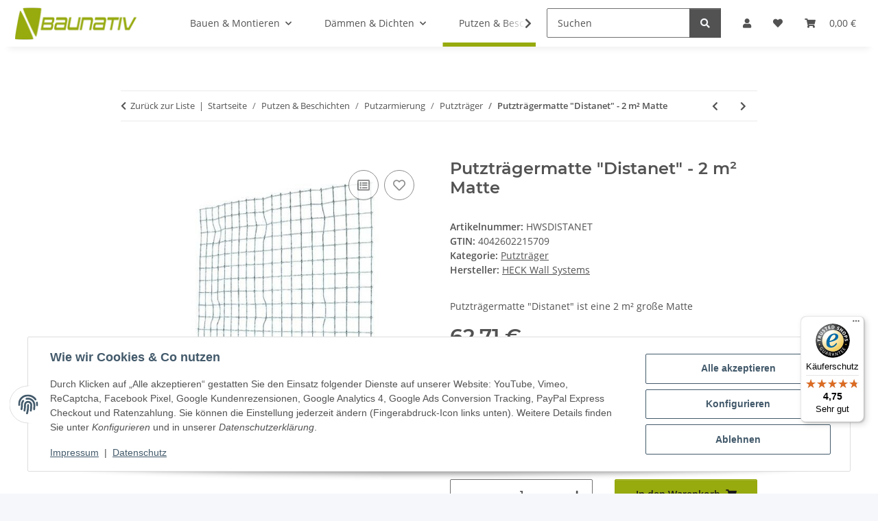

--- FILE ---
content_type: application/javascript
request_url: https://baunativ-shop.de/plugins/netzdingeDE_google_codes/frontend/js/listener.googlecodes.js?v=1.5.0
body_size: 48
content:
document.addEventListener('consent.ready', function(e) {
	giveConsentGC(e.detail);
});
document.addEventListener('consent.updated', function(e) {
	giveConsentGC(e.detail);
});

function test() {
	console.log('test');

};

$(document).on('evo:loaded.io.request', function (event, data) {

    //console.log(data);
    if (data.req.name === 'checkVarkombiDependencies') {
        //console.log('checkVarkombiDependencies');
        let $item = $('#gc-listing-skus');
        let $itemTmp = $('#gc-listing-skus-tmp');

        if ($item.length > 0 && $itemTmp.length > 0) {
            var datas = $itemTmp.data();
             $.each(datas, function(indexname, value) {
                $item.attr('data-' + indexname, value);
            });
            $itemTmp.remove();
        }
    }
});

--- FILE ---
content_type: text/javascript
request_url: https://widgets.trustedshops.com/js/X296EC60FD19BA267E547A084A4E352C4.js
body_size: 1532
content:
((e,t)=>{const a={shopInfo:{tsId:"X296EC60FD19BA267E547A084A4E352C4",name:"Baunativ",url:"www.baunativ.de",language:"de",targetMarket:"DEU",ratingVariant:"WIDGET",eTrustedIds:{accountId:"acc-a292d720-a510-40ac-b3c6-20d217ff16fa",channelId:"chl-7ce400ec-f11d-466e-b9e2-6b022fec2724"},buyerProtection:{certificateType:"CLASSIC",certificateState:"PRODUCTION",mainProtectionCurrency:"EUR",classicProtectionAmount:100,maxProtectionDuration:30,plusProtectionAmount:2e4,basicProtectionAmount:100,firstCertified:"2020-11-13 00:00:00"},reviewSystem:{rating:{averageRating:4.75,averageRatingCount:2637,overallRatingCount:9247,distribution:{oneStar:62,twoStars:20,threeStars:48,fourStars:246,fiveStars:2261}},reviews:[{average:5,buyerStatement:"Die Ware ist Top die Preise auch.\nNur die Lieferung warcetwas unglücklich der Lieferdienst hat die Kartons mit drm Kalk eonfach vor die Treppe gelegz und soe lagen im feuchzen, was für NHL nicht sontoll ist da er durch feuchtigkeit abbindet. Ich hofff fas wor nicht bald einen Klumpen Kalk in den Säcken haben.\nBestellen werde ich bestimmt noch mal.",rawChangeDate:"2026-01-21T10:16:03.000Z",changeDate:"21.1.2026",transactionDate:"8.1.2026"},{average:5,buyerStatement:"Auch beim 2.Einkauf lief alles wie es soll! \n\nVielen Dank",rawChangeDate:"2026-01-21T08:36:22.000Z",changeDate:"21.1.2026",transactionDate:"14.1.2026"},{average:5,buyerStatement:"Alles OK, Lieferung wie bestellt, schnelle Lieferung",rawChangeDate:"2026-01-21T08:36:09.000Z",changeDate:"21.1.2026",transactionDate:"14.1.2026"}]},features:["SHOP_CONSUMER_MEMBERSHIP","GUARANTEE_RECOG_CLASSIC_INTEGRATION","DISABLE_REVIEWREQUEST_SENDING","MARS_EVENTS","MARS_REVIEWS","MARS_PUBLIC_QUESTIONNAIRE","MARS_QUESTIONNAIRE"],consentManagementType:"OFF",urls:{profileUrl:"https://www.trustedshops.de/bewertung/info_X296EC60FD19BA267E547A084A4E352C4.html",profileUrlLegalSection:"https://www.trustedshops.de/bewertung/info_X296EC60FD19BA267E547A084A4E352C4.html#legal-info",reviewLegalUrl:"https://help.etrusted.com/hc/de/articles/23970864566162"},contractStartDate:"2020-05-28 00:00:00",shopkeeper:{name:"Baunativ GmbH & Co. KG",street:"Lichtstr. 3",country:"DE",city:"Oschatz",zip:"04758"},displayVariant:"full",variant:"full",twoLetterCountryCode:"DE"},"process.env":{STAGE:"prod"},externalConfig:{trustbadgeScriptUrl:"https://widgets.trustedshops.com/assets/trustbadge.js",cdnDomain:"widgets.trustedshops.com"},elementIdSuffix:"-98e3dadd90eb493088abdc5597a70810",buildTimestamp:"2026-01-22T05:27:46.445Z",buildStage:"prod"},r=a=>{const{trustbadgeScriptUrl:r}=a.externalConfig;let n=t.querySelector(`script[src="${r}"]`);n&&t.body.removeChild(n),n=t.createElement("script"),n.src=r,n.charset="utf-8",n.setAttribute("data-type","trustbadge-business-logic"),n.onerror=()=>{throw new Error(`The Trustbadge script could not be loaded from ${r}. Have you maybe selected an invalid TSID?`)},n.onload=()=>{e.trustbadge?.load(a)},t.body.appendChild(n)};"complete"===t.readyState?r(a):e.addEventListener("load",(()=>{r(a)}))})(window,document);